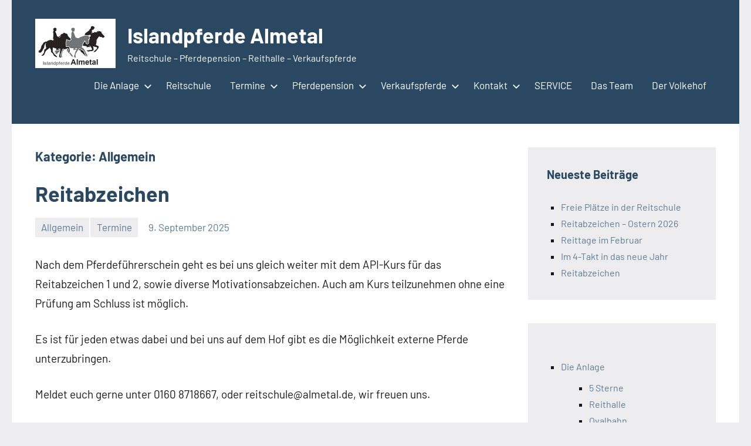

--- FILE ---
content_type: text/html; charset=UTF-8
request_url: http://www.almetal.de/wordpress/?paged=2&cat=1
body_size: 13244
content:
<!DOCTYPE html>
<html lang="de">

<head>
<meta charset="UTF-8">
<meta name="viewport" content="width=device-width, initial-scale=1">
<link rel="profile" href="http://gmpg.org/xfn/11">

<title>Allgemein &#8211; Seite 2 &#8211; Islandpferde Almetal</title>
<meta name='robots' content='max-image-preview:large' />
<link rel='dns-prefetch' href='//www.almetal.de' />
<link rel="alternate" type="application/rss+xml" title="Islandpferde Almetal &raquo; Feed" href="http://www.almetal.de/wordpress/?feed=rss2" />
<link rel="alternate" type="application/rss+xml" title="Islandpferde Almetal &raquo; Kommentar-Feed" href="http://www.almetal.de/wordpress/?feed=comments-rss2" />
<link rel="alternate" type="application/rss+xml" title="Islandpferde Almetal &raquo; Allgemein Kategorie-Feed" href="http://www.almetal.de/wordpress/?feed=rss2&#038;cat=1" />
<style id='wp-img-auto-sizes-contain-inline-css' type='text/css'>
img:is([sizes=auto i],[sizes^="auto," i]){contain-intrinsic-size:3000px 1500px}
/*# sourceURL=wp-img-auto-sizes-contain-inline-css */
</style>
<link rel='stylesheet' id='occasio-theme-fonts-css' href='http://www.almetal.de/wordpress/wp-content/fonts/934a20e4425a271735c314682120061e.css?ver=20201110' type='text/css' media='all' />
<style id='wp-emoji-styles-inline-css' type='text/css'>

	img.wp-smiley, img.emoji {
		display: inline !important;
		border: none !important;
		box-shadow: none !important;
		height: 1em !important;
		width: 1em !important;
		margin: 0 0.07em !important;
		vertical-align: -0.1em !important;
		background: none !important;
		padding: 0 !important;
	}
/*# sourceURL=wp-emoji-styles-inline-css */
</style>
<style id='wp-block-library-inline-css' type='text/css'>
:root{--wp-block-synced-color:#7a00df;--wp-block-synced-color--rgb:122,0,223;--wp-bound-block-color:var(--wp-block-synced-color);--wp-editor-canvas-background:#ddd;--wp-admin-theme-color:#007cba;--wp-admin-theme-color--rgb:0,124,186;--wp-admin-theme-color-darker-10:#006ba1;--wp-admin-theme-color-darker-10--rgb:0,107,160.5;--wp-admin-theme-color-darker-20:#005a87;--wp-admin-theme-color-darker-20--rgb:0,90,135;--wp-admin-border-width-focus:2px}@media (min-resolution:192dpi){:root{--wp-admin-border-width-focus:1.5px}}.wp-element-button{cursor:pointer}:root .has-very-light-gray-background-color{background-color:#eee}:root .has-very-dark-gray-background-color{background-color:#313131}:root .has-very-light-gray-color{color:#eee}:root .has-very-dark-gray-color{color:#313131}:root .has-vivid-green-cyan-to-vivid-cyan-blue-gradient-background{background:linear-gradient(135deg,#00d084,#0693e3)}:root .has-purple-crush-gradient-background{background:linear-gradient(135deg,#34e2e4,#4721fb 50%,#ab1dfe)}:root .has-hazy-dawn-gradient-background{background:linear-gradient(135deg,#faaca8,#dad0ec)}:root .has-subdued-olive-gradient-background{background:linear-gradient(135deg,#fafae1,#67a671)}:root .has-atomic-cream-gradient-background{background:linear-gradient(135deg,#fdd79a,#004a59)}:root .has-nightshade-gradient-background{background:linear-gradient(135deg,#330968,#31cdcf)}:root .has-midnight-gradient-background{background:linear-gradient(135deg,#020381,#2874fc)}:root{--wp--preset--font-size--normal:16px;--wp--preset--font-size--huge:42px}.has-regular-font-size{font-size:1em}.has-larger-font-size{font-size:2.625em}.has-normal-font-size{font-size:var(--wp--preset--font-size--normal)}.has-huge-font-size{font-size:var(--wp--preset--font-size--huge)}.has-text-align-center{text-align:center}.has-text-align-left{text-align:left}.has-text-align-right{text-align:right}.has-fit-text{white-space:nowrap!important}#end-resizable-editor-section{display:none}.aligncenter{clear:both}.items-justified-left{justify-content:flex-start}.items-justified-center{justify-content:center}.items-justified-right{justify-content:flex-end}.items-justified-space-between{justify-content:space-between}.screen-reader-text{border:0;clip-path:inset(50%);height:1px;margin:-1px;overflow:hidden;padding:0;position:absolute;width:1px;word-wrap:normal!important}.screen-reader-text:focus{background-color:#ddd;clip-path:none;color:#444;display:block;font-size:1em;height:auto;left:5px;line-height:normal;padding:15px 23px 14px;text-decoration:none;top:5px;width:auto;z-index:100000}html :where(.has-border-color){border-style:solid}html :where([style*=border-top-color]){border-top-style:solid}html :where([style*=border-right-color]){border-right-style:solid}html :where([style*=border-bottom-color]){border-bottom-style:solid}html :where([style*=border-left-color]){border-left-style:solid}html :where([style*=border-width]){border-style:solid}html :where([style*=border-top-width]){border-top-style:solid}html :where([style*=border-right-width]){border-right-style:solid}html :where([style*=border-bottom-width]){border-bottom-style:solid}html :where([style*=border-left-width]){border-left-style:solid}html :where(img[class*=wp-image-]){height:auto;max-width:100%}:where(figure){margin:0 0 1em}html :where(.is-position-sticky){--wp-admin--admin-bar--position-offset:var(--wp-admin--admin-bar--height,0px)}@media screen and (max-width:600px){html :where(.is-position-sticky){--wp-admin--admin-bar--position-offset:0px}}

/*# sourceURL=wp-block-library-inline-css */
</style><style id='global-styles-inline-css' type='text/css'>
:root{--wp--preset--aspect-ratio--square: 1;--wp--preset--aspect-ratio--4-3: 4/3;--wp--preset--aspect-ratio--3-4: 3/4;--wp--preset--aspect-ratio--3-2: 3/2;--wp--preset--aspect-ratio--2-3: 2/3;--wp--preset--aspect-ratio--16-9: 16/9;--wp--preset--aspect-ratio--9-16: 9/16;--wp--preset--color--black: #000000;--wp--preset--color--cyan-bluish-gray: #abb8c3;--wp--preset--color--white: #ffffff;--wp--preset--color--pale-pink: #f78da7;--wp--preset--color--vivid-red: #cf2e2e;--wp--preset--color--luminous-vivid-orange: #ff6900;--wp--preset--color--luminous-vivid-amber: #fcb900;--wp--preset--color--light-green-cyan: #7bdcb5;--wp--preset--color--vivid-green-cyan: #00d084;--wp--preset--color--pale-cyan-blue: #8ed1fc;--wp--preset--color--vivid-cyan-blue: #0693e3;--wp--preset--color--vivid-purple: #9b51e0;--wp--preset--color--primary: #2a4861;--wp--preset--color--secondary: #5d7b94;--wp--preset--color--tertiary: #90aec7;--wp--preset--color--accent: #60945d;--wp--preset--color--highlight: #915d94;--wp--preset--color--light-gray: #ededef;--wp--preset--color--gray: #84848f;--wp--preset--color--dark-gray: #24242f;--wp--preset--gradient--vivid-cyan-blue-to-vivid-purple: linear-gradient(135deg,rgb(6,147,227) 0%,rgb(155,81,224) 100%);--wp--preset--gradient--light-green-cyan-to-vivid-green-cyan: linear-gradient(135deg,rgb(122,220,180) 0%,rgb(0,208,130) 100%);--wp--preset--gradient--luminous-vivid-amber-to-luminous-vivid-orange: linear-gradient(135deg,rgb(252,185,0) 0%,rgb(255,105,0) 100%);--wp--preset--gradient--luminous-vivid-orange-to-vivid-red: linear-gradient(135deg,rgb(255,105,0) 0%,rgb(207,46,46) 100%);--wp--preset--gradient--very-light-gray-to-cyan-bluish-gray: linear-gradient(135deg,rgb(238,238,238) 0%,rgb(169,184,195) 100%);--wp--preset--gradient--cool-to-warm-spectrum: linear-gradient(135deg,rgb(74,234,220) 0%,rgb(151,120,209) 20%,rgb(207,42,186) 40%,rgb(238,44,130) 60%,rgb(251,105,98) 80%,rgb(254,248,76) 100%);--wp--preset--gradient--blush-light-purple: linear-gradient(135deg,rgb(255,206,236) 0%,rgb(152,150,240) 100%);--wp--preset--gradient--blush-bordeaux: linear-gradient(135deg,rgb(254,205,165) 0%,rgb(254,45,45) 50%,rgb(107,0,62) 100%);--wp--preset--gradient--luminous-dusk: linear-gradient(135deg,rgb(255,203,112) 0%,rgb(199,81,192) 50%,rgb(65,88,208) 100%);--wp--preset--gradient--pale-ocean: linear-gradient(135deg,rgb(255,245,203) 0%,rgb(182,227,212) 50%,rgb(51,167,181) 100%);--wp--preset--gradient--electric-grass: linear-gradient(135deg,rgb(202,248,128) 0%,rgb(113,206,126) 100%);--wp--preset--gradient--midnight: linear-gradient(135deg,rgb(2,3,129) 0%,rgb(40,116,252) 100%);--wp--preset--font-size--small: 16px;--wp--preset--font-size--medium: 24px;--wp--preset--font-size--large: 36px;--wp--preset--font-size--x-large: 42px;--wp--preset--font-size--extra-large: 48px;--wp--preset--font-size--huge: 64px;--wp--preset--spacing--20: 0.44rem;--wp--preset--spacing--30: 0.67rem;--wp--preset--spacing--40: 1rem;--wp--preset--spacing--50: 1.5rem;--wp--preset--spacing--60: 2.25rem;--wp--preset--spacing--70: 3.38rem;--wp--preset--spacing--80: 5.06rem;--wp--preset--shadow--natural: 6px 6px 9px rgba(0, 0, 0, 0.2);--wp--preset--shadow--deep: 12px 12px 50px rgba(0, 0, 0, 0.4);--wp--preset--shadow--sharp: 6px 6px 0px rgba(0, 0, 0, 0.2);--wp--preset--shadow--outlined: 6px 6px 0px -3px rgb(255, 255, 255), 6px 6px rgb(0, 0, 0);--wp--preset--shadow--crisp: 6px 6px 0px rgb(0, 0, 0);}:where(.is-layout-flex){gap: 0.5em;}:where(.is-layout-grid){gap: 0.5em;}body .is-layout-flex{display: flex;}.is-layout-flex{flex-wrap: wrap;align-items: center;}.is-layout-flex > :is(*, div){margin: 0;}body .is-layout-grid{display: grid;}.is-layout-grid > :is(*, div){margin: 0;}:where(.wp-block-columns.is-layout-flex){gap: 2em;}:where(.wp-block-columns.is-layout-grid){gap: 2em;}:where(.wp-block-post-template.is-layout-flex){gap: 1.25em;}:where(.wp-block-post-template.is-layout-grid){gap: 1.25em;}.has-black-color{color: var(--wp--preset--color--black) !important;}.has-cyan-bluish-gray-color{color: var(--wp--preset--color--cyan-bluish-gray) !important;}.has-white-color{color: var(--wp--preset--color--white) !important;}.has-pale-pink-color{color: var(--wp--preset--color--pale-pink) !important;}.has-vivid-red-color{color: var(--wp--preset--color--vivid-red) !important;}.has-luminous-vivid-orange-color{color: var(--wp--preset--color--luminous-vivid-orange) !important;}.has-luminous-vivid-amber-color{color: var(--wp--preset--color--luminous-vivid-amber) !important;}.has-light-green-cyan-color{color: var(--wp--preset--color--light-green-cyan) !important;}.has-vivid-green-cyan-color{color: var(--wp--preset--color--vivid-green-cyan) !important;}.has-pale-cyan-blue-color{color: var(--wp--preset--color--pale-cyan-blue) !important;}.has-vivid-cyan-blue-color{color: var(--wp--preset--color--vivid-cyan-blue) !important;}.has-vivid-purple-color{color: var(--wp--preset--color--vivid-purple) !important;}.has-black-background-color{background-color: var(--wp--preset--color--black) !important;}.has-cyan-bluish-gray-background-color{background-color: var(--wp--preset--color--cyan-bluish-gray) !important;}.has-white-background-color{background-color: var(--wp--preset--color--white) !important;}.has-pale-pink-background-color{background-color: var(--wp--preset--color--pale-pink) !important;}.has-vivid-red-background-color{background-color: var(--wp--preset--color--vivid-red) !important;}.has-luminous-vivid-orange-background-color{background-color: var(--wp--preset--color--luminous-vivid-orange) !important;}.has-luminous-vivid-amber-background-color{background-color: var(--wp--preset--color--luminous-vivid-amber) !important;}.has-light-green-cyan-background-color{background-color: var(--wp--preset--color--light-green-cyan) !important;}.has-vivid-green-cyan-background-color{background-color: var(--wp--preset--color--vivid-green-cyan) !important;}.has-pale-cyan-blue-background-color{background-color: var(--wp--preset--color--pale-cyan-blue) !important;}.has-vivid-cyan-blue-background-color{background-color: var(--wp--preset--color--vivid-cyan-blue) !important;}.has-vivid-purple-background-color{background-color: var(--wp--preset--color--vivid-purple) !important;}.has-black-border-color{border-color: var(--wp--preset--color--black) !important;}.has-cyan-bluish-gray-border-color{border-color: var(--wp--preset--color--cyan-bluish-gray) !important;}.has-white-border-color{border-color: var(--wp--preset--color--white) !important;}.has-pale-pink-border-color{border-color: var(--wp--preset--color--pale-pink) !important;}.has-vivid-red-border-color{border-color: var(--wp--preset--color--vivid-red) !important;}.has-luminous-vivid-orange-border-color{border-color: var(--wp--preset--color--luminous-vivid-orange) !important;}.has-luminous-vivid-amber-border-color{border-color: var(--wp--preset--color--luminous-vivid-amber) !important;}.has-light-green-cyan-border-color{border-color: var(--wp--preset--color--light-green-cyan) !important;}.has-vivid-green-cyan-border-color{border-color: var(--wp--preset--color--vivid-green-cyan) !important;}.has-pale-cyan-blue-border-color{border-color: var(--wp--preset--color--pale-cyan-blue) !important;}.has-vivid-cyan-blue-border-color{border-color: var(--wp--preset--color--vivid-cyan-blue) !important;}.has-vivid-purple-border-color{border-color: var(--wp--preset--color--vivid-purple) !important;}.has-vivid-cyan-blue-to-vivid-purple-gradient-background{background: var(--wp--preset--gradient--vivid-cyan-blue-to-vivid-purple) !important;}.has-light-green-cyan-to-vivid-green-cyan-gradient-background{background: var(--wp--preset--gradient--light-green-cyan-to-vivid-green-cyan) !important;}.has-luminous-vivid-amber-to-luminous-vivid-orange-gradient-background{background: var(--wp--preset--gradient--luminous-vivid-amber-to-luminous-vivid-orange) !important;}.has-luminous-vivid-orange-to-vivid-red-gradient-background{background: var(--wp--preset--gradient--luminous-vivid-orange-to-vivid-red) !important;}.has-very-light-gray-to-cyan-bluish-gray-gradient-background{background: var(--wp--preset--gradient--very-light-gray-to-cyan-bluish-gray) !important;}.has-cool-to-warm-spectrum-gradient-background{background: var(--wp--preset--gradient--cool-to-warm-spectrum) !important;}.has-blush-light-purple-gradient-background{background: var(--wp--preset--gradient--blush-light-purple) !important;}.has-blush-bordeaux-gradient-background{background: var(--wp--preset--gradient--blush-bordeaux) !important;}.has-luminous-dusk-gradient-background{background: var(--wp--preset--gradient--luminous-dusk) !important;}.has-pale-ocean-gradient-background{background: var(--wp--preset--gradient--pale-ocean) !important;}.has-electric-grass-gradient-background{background: var(--wp--preset--gradient--electric-grass) !important;}.has-midnight-gradient-background{background: var(--wp--preset--gradient--midnight) !important;}.has-small-font-size{font-size: var(--wp--preset--font-size--small) !important;}.has-medium-font-size{font-size: var(--wp--preset--font-size--medium) !important;}.has-large-font-size{font-size: var(--wp--preset--font-size--large) !important;}.has-x-large-font-size{font-size: var(--wp--preset--font-size--x-large) !important;}
/*# sourceURL=global-styles-inline-css */
</style>

<style id='classic-theme-styles-inline-css' type='text/css'>
/*! This file is auto-generated */
.wp-block-button__link{color:#fff;background-color:#32373c;border-radius:9999px;box-shadow:none;text-decoration:none;padding:calc(.667em + 2px) calc(1.333em + 2px);font-size:1.125em}.wp-block-file__button{background:#32373c;color:#fff;text-decoration:none}
/*# sourceURL=/wp-includes/css/classic-themes.min.css */
</style>
<link rel='stylesheet' id='page-list-style-css' href='http://www.almetal.de/wordpress/wp-content/plugins/page-list/css/page-list.css?ver=5.9' type='text/css' media='all' />
<link rel='stylesheet' id='occasio-stylesheet-css' href='http://www.almetal.de/wordpress/wp-content/themes/occasio/style.css?ver=1.0.4' type='text/css' media='all' />
<style id='occasio-stylesheet-inline-css' type='text/css'>
.site-logo .custom-logo { width: 137px; }
/*# sourceURL=occasio-stylesheet-inline-css */
</style>
<script type="text/javascript" src="http://www.almetal.de/wordpress/wp-includes/js/jquery/jquery.min.js?ver=3.7.1" id="jquery-core-js"></script>
<script type="text/javascript" src="http://www.almetal.de/wordpress/wp-includes/js/jquery/jquery-migrate.min.js?ver=3.4.1" id="jquery-migrate-js"></script>
<script type="text/javascript" src="http://www.almetal.de/wordpress/wp-content/themes/occasio/assets/js/svgxuse.min.js?ver=1.2.6" id="svgxuse-js"></script>
<link rel="https://api.w.org/" href="http://www.almetal.de/wordpress/index.php?rest_route=/" /><link rel="alternate" title="JSON" type="application/json" href="http://www.almetal.de/wordpress/index.php?rest_route=/wp/v2/categories/1" /><link rel="EditURI" type="application/rsd+xml" title="RSD" href="http://www.almetal.de/wordpress/xmlrpc.php?rsd" />
<meta name="generator" content="WordPress 6.9" />
<style data-context="foundation-flickity-css">/*! Flickity v2.0.2
http://flickity.metafizzy.co
---------------------------------------------- */.flickity-enabled{position:relative}.flickity-enabled:focus{outline:0}.flickity-viewport{overflow:hidden;position:relative;height:100%}.flickity-slider{position:absolute;width:100%;height:100%}.flickity-enabled.is-draggable{-webkit-tap-highlight-color:transparent;tap-highlight-color:transparent;-webkit-user-select:none;-moz-user-select:none;-ms-user-select:none;user-select:none}.flickity-enabled.is-draggable .flickity-viewport{cursor:move;cursor:-webkit-grab;cursor:grab}.flickity-enabled.is-draggable .flickity-viewport.is-pointer-down{cursor:-webkit-grabbing;cursor:grabbing}.flickity-prev-next-button{position:absolute;top:50%;width:44px;height:44px;border:none;border-radius:50%;background:#fff;background:hsla(0,0%,100%,.75);cursor:pointer;-webkit-transform:translateY(-50%);transform:translateY(-50%)}.flickity-prev-next-button:hover{background:#fff}.flickity-prev-next-button:focus{outline:0;box-shadow:0 0 0 5px #09f}.flickity-prev-next-button:active{opacity:.6}.flickity-prev-next-button.previous{left:10px}.flickity-prev-next-button.next{right:10px}.flickity-rtl .flickity-prev-next-button.previous{left:auto;right:10px}.flickity-rtl .flickity-prev-next-button.next{right:auto;left:10px}.flickity-prev-next-button:disabled{opacity:.3;cursor:auto}.flickity-prev-next-button svg{position:absolute;left:20%;top:20%;width:60%;height:60%}.flickity-prev-next-button .arrow{fill:#333}.flickity-page-dots{position:absolute;width:100%;bottom:-25px;padding:0;margin:0;list-style:none;text-align:center;line-height:1}.flickity-rtl .flickity-page-dots{direction:rtl}.flickity-page-dots .dot{display:inline-block;width:10px;height:10px;margin:0 8px;background:#333;border-radius:50%;opacity:.25;cursor:pointer}.flickity-page-dots .dot.is-selected{opacity:1}</style><style data-context="foundation-slideout-css">.slideout-menu{position:fixed;left:0;top:0;bottom:0;right:auto;z-index:0;width:256px;overflow-y:auto;-webkit-overflow-scrolling:touch;display:none}.slideout-menu.pushit-right{left:auto;right:0}.slideout-panel{position:relative;z-index:1;will-change:transform}.slideout-open,.slideout-open .slideout-panel,.slideout-open body{overflow:hidden}.slideout-open .slideout-menu{display:block}.pushit{display:none}</style><link rel="icon" href="http://www.almetal.de/wordpress/wp-content/uploads/2016/10/cropped-5-Sterne_quadrat-32x32.jpg" sizes="32x32" />
<link rel="icon" href="http://www.almetal.de/wordpress/wp-content/uploads/2016/10/cropped-5-Sterne_quadrat-192x192.jpg" sizes="192x192" />
<link rel="apple-touch-icon" href="http://www.almetal.de/wordpress/wp-content/uploads/2016/10/cropped-5-Sterne_quadrat-180x180.jpg" />
<meta name="msapplication-TileImage" content="http://www.almetal.de/wordpress/wp-content/uploads/2016/10/cropped-5-Sterne_quadrat-270x270.jpg" />
<style>.ios7.web-app-mode.has-fixed header{ background-color: rgba(45,53,63,.88);}</style></head>

<body class="archive paged category category-allgemein category-1 wp-custom-logo paged-2 category-paged-2 wp-theme-occasio has-dashicons centered-theme-layout has-sidebar blog-layout-vertical-list author-hidden comments-hidden is-blog-page hfeed">

	
	<div id="page" class="site">
		<a class="skip-link screen-reader-text" href="#content">Zum Inhalt springen</a>

		
		<header id="masthead" class="site-header" role="banner">

			<div class="header-main">

				
			<div class="site-logo">
				<a href="http://www.almetal.de/wordpress/" class="custom-logo-link" rel="home"><img width="274" height="167" src="http://www.almetal.de/wordpress/wp-content/uploads/2011/11/logo.gif" class="custom-logo" alt="Logo Almetal" decoding="async" /></a>			</div>

			
				
<div class="site-branding">

	
			<p class="site-title"><a href="http://www.almetal.de/wordpress/" rel="home">Islandpferde Almetal</a></p>

			
			<p class="site-description">Reitschule &#8211; Pferdepension &#8211; Reithalle &#8211; Verkaufspferde</p>

			
</div><!-- .site-branding -->

				

	<button class="primary-menu-toggle menu-toggle" aria-controls="primary-menu" aria-expanded="false" >
		<svg class="icon icon-menu" aria-hidden="true" role="img"> <use xlink:href="http://www.almetal.de/wordpress/wp-content/themes/occasio/assets/icons/genericons-neue.svg#menu"></use> </svg><svg class="icon icon-close" aria-hidden="true" role="img"> <use xlink:href="http://www.almetal.de/wordpress/wp-content/themes/occasio/assets/icons/genericons-neue.svg#close"></use> </svg>		<span class="menu-toggle-text">Menü</span>
	</button>

	<div class="primary-navigation">

		<nav id="site-navigation" class="main-navigation"  role="navigation" aria-label="Hauptmenü">

			<ul id="primary-menu" class="menu"><li id="menu-item-1992" class="menu-item menu-item-type-post_type menu-item-object-page menu-item-has-children menu-item-1992"><a href="http://www.almetal.de/wordpress/?page_id=699">Die Anlage<svg class="icon icon-expand" aria-hidden="true" role="img"> <use xlink:href="http://www.almetal.de/wordpress/wp-content/themes/occasio/assets/icons/genericons-neue.svg#expand"></use> </svg></a>
<ul class="sub-menu">
	<li id="menu-item-2069" class="menu-item menu-item-type-post_type menu-item-object-page menu-item-2069"><a href="http://www.almetal.de/wordpress/?page_id=1073">5 Sterne</a></li>
	<li id="menu-item-1988" class="menu-item menu-item-type-post_type menu-item-object-page menu-item-1988"><a href="http://www.almetal.de/wordpress/?page_id=38">Reithalle</a></li>
	<li id="menu-item-2058" class="menu-item menu-item-type-post_type menu-item-object-page menu-item-2058"><a href="http://www.almetal.de/wordpress/?page_id=1296">Ovalbahn</a></li>
	<li id="menu-item-2059" class="menu-item menu-item-type-post_type menu-item-object-page menu-item-2059"><a href="http://www.almetal.de/wordpress/?page_id=1309">Dressurviereck</a></li>
	<li id="menu-item-2060" class="menu-item menu-item-type-post_type menu-item-object-page menu-item-2060"><a href="http://www.almetal.de/wordpress/?page_id=1314">Roundpen</a></li>
	<li id="menu-item-2070" class="menu-item menu-item-type-post_type menu-item-object-page menu-item-2070"><a href="http://www.almetal.de/wordpress/?page_id=98">Reitwege</a></li>
	<li id="menu-item-2055" class="menu-item menu-item-type-post_type menu-item-object-page menu-item-2055"><a href="http://www.almetal.de/wordpress/?page_id=1326">Sonstiges</a></li>
</ul>
</li>
<li id="menu-item-1987" class="menu-item menu-item-type-post_type menu-item-object-page menu-item-1987"><a href="http://www.almetal.de/wordpress/?page_id=50">Reitschule</a></li>
<li id="menu-item-2860" class="menu-item menu-item-type-post_type menu-item-object-page menu-item-has-children menu-item-2860"><a href="http://www.almetal.de/wordpress/?page_id=2858">Termine<svg class="icon icon-expand" aria-hidden="true" role="img"> <use xlink:href="http://www.almetal.de/wordpress/wp-content/themes/occasio/assets/icons/genericons-neue.svg#expand"></use> </svg></a>
<ul class="sub-menu">
	<li id="menu-item-2869" class="menu-item menu-item-type-post_type menu-item-object-post menu-item-2869"><a href="http://www.almetal.de/wordpress/?p=2864">Reittage im Februar</a></li>
	<li id="menu-item-2880" class="menu-item menu-item-type-post_type menu-item-object-post menu-item-2880"><a href="http://www.almetal.de/wordpress/?p=2873">Reitabzeichen – Ostern 2026</a></li>
</ul>
</li>
<li id="menu-item-1990" class="menu-item menu-item-type-post_type menu-item-object-page menu-item-has-children menu-item-1990"><a href="http://www.almetal.de/wordpress/?page_id=35">Pferdepension<svg class="icon icon-expand" aria-hidden="true" role="img"> <use xlink:href="http://www.almetal.de/wordpress/wp-content/themes/occasio/assets/icons/genericons-neue.svg#expand"></use> </svg></a>
<ul class="sub-menu">
	<li id="menu-item-2071" class="menu-item menu-item-type-post_type menu-item-object-page menu-item-2071"><a href="http://www.almetal.de/wordpress/?page_id=682">Die Ausläufe</a></li>
	<li id="menu-item-2072" class="menu-item menu-item-type-post_type menu-item-object-page menu-item-2072"><a href="http://www.almetal.de/wordpress/?page_id=684">Die Fütterung</a></li>
	<li id="menu-item-2073" class="menu-item menu-item-type-post_type menu-item-object-page menu-item-2073"><a href="http://www.almetal.de/wordpress/?page_id=689">Die Sattelkammer</a></li>
</ul>
</li>
<li id="menu-item-1994" class="menu-item menu-item-type-post_type menu-item-object-page menu-item-has-children menu-item-1994"><a href="http://www.almetal.de/wordpress/?page_id=403">Verkaufspferde<svg class="icon icon-expand" aria-hidden="true" role="img"> <use xlink:href="http://www.almetal.de/wordpress/wp-content/themes/occasio/assets/icons/genericons-neue.svg#expand"></use> </svg></a>
<ul class="sub-menu">
	<li id="menu-item-2517" class="menu-item menu-item-type-post_type menu-item-object-post menu-item-2517"><a href="http://www.almetal.de/wordpress/?p=2496">Esther frá Skíðbakka III</a></li>
	<li id="menu-item-2665" class="menu-item menu-item-type-post_type menu-item-object-post menu-item-2665"><a href="http://www.almetal.de/wordpress/?p=2654">Blávör frá Skíðbakka III</a></li>
	<li id="menu-item-2547" class="menu-item menu-item-type-post_type menu-item-object-post menu-item-2547"><a href="http://www.almetal.de/wordpress/?p=2541">Gambri vom Steinadlerhof</a></li>
	<li id="menu-item-2585" class="menu-item menu-item-type-post_type menu-item-object-post menu-item-2585"><a href="http://www.almetal.de/wordpress/?p=2575">Von vom Almetal</a></li>
	<li id="menu-item-2619" class="menu-item menu-item-type-post_type menu-item-object-post menu-item-2619"><a href="http://www.almetal.de/wordpress/?p=2608">Alrún vom Almetal</a></li>
	<li id="menu-item-2597" class="menu-item menu-item-type-post_type menu-item-object-post menu-item-2597"><a href="http://www.almetal.de/wordpress/?p=2586">Hamingja vom Almetal</a></li>
	<li id="menu-item-2642" class="menu-item menu-item-type-post_type menu-item-object-post menu-item-2642"><a href="http://www.almetal.de/wordpress/?p=2630">Elska vom Almetal</a></li>
	<li id="menu-item-2607" class="menu-item menu-item-type-post_type menu-item-object-post menu-item-2607"><a href="http://www.almetal.de/wordpress/?p=2598">Alma von Holte</a></li>
	<li id="menu-item-2629" class="menu-item menu-item-type-post_type menu-item-object-post menu-item-2629"><a href="http://www.almetal.de/wordpress/?p=2620">Askja von Holte</a></li>
	<li id="menu-item-2653" class="menu-item menu-item-type-post_type menu-item-object-post menu-item-2653"><a href="http://www.almetal.de/wordpress/?p=2643">Askur vom Steinadlerhof</a></li>
	<li id="menu-item-2683" class="menu-item menu-item-type-post_type menu-item-object-post menu-item-2683"><a href="http://www.almetal.de/wordpress/?p=2675">Jötunn vom Streekermoor</a></li>
</ul>
</li>
<li id="menu-item-1991" class="menu-item menu-item-type-post_type menu-item-object-page menu-item-has-children menu-item-1991"><a href="http://www.almetal.de/wordpress/?page_id=10">Kontakt<svg class="icon icon-expand" aria-hidden="true" role="img"> <use xlink:href="http://www.almetal.de/wordpress/wp-content/themes/occasio/assets/icons/genericons-neue.svg#expand"></use> </svg></a>
<ul class="sub-menu">
	<li id="menu-item-2074" class="menu-item menu-item-type-post_type menu-item-object-page menu-item-has-children menu-item-2074"><a href="http://www.almetal.de/wordpress/?page_id=13">Anfahrt<svg class="icon icon-expand" aria-hidden="true" role="img"> <use xlink:href="http://www.almetal.de/wordpress/wp-content/themes/occasio/assets/icons/genericons-neue.svg#expand"></use> </svg></a>
	<ul class="sub-menu">
		<li id="menu-item-2075" class="menu-item menu-item-type-post_type menu-item-object-page menu-item-2075"><a href="http://www.almetal.de/wordpress/?page_id=19">Nord</a></li>
		<li id="menu-item-2076" class="menu-item menu-item-type-post_type menu-item-object-page menu-item-2076"><a href="http://www.almetal.de/wordpress/?page_id=21">Süd</a></li>
		<li id="menu-item-2077" class="menu-item menu-item-type-post_type menu-item-object-page menu-item-2077"><a href="http://www.almetal.de/wordpress/?page_id=23">Ost</a></li>
		<li id="menu-item-2078" class="menu-item menu-item-type-post_type menu-item-object-page menu-item-2078"><a href="http://www.almetal.de/wordpress/?page_id=25">West</a></li>
	</ul>
</li>
	<li id="menu-item-2079" class="menu-item menu-item-type-post_type menu-item-object-page menu-item-2079"><a href="http://www.almetal.de/wordpress/?page_id=6">Impressum / Datenschutz</a></li>
</ul>
</li>
<li id="menu-item-2054" class="menu-item menu-item-type-post_type menu-item-object-page menu-item-2054"><a href="http://www.almetal.de/wordpress/?page_id=1365">SERVICE</a></li>
<li id="menu-item-2057" class="menu-item menu-item-type-post_type menu-item-object-page menu-item-2057"><a href="http://www.almetal.de/wordpress/?page_id=83">Das Team</a></li>
<li id="menu-item-2056" class="menu-item menu-item-type-post_type menu-item-object-page menu-item-2056"><a href="http://www.almetal.de/wordpress/?page_id=1134">Der Volkehof</a></li>
</ul>		</nav><!-- #site-navigation -->

	</div><!-- .primary-navigation -->



			</div><!-- .header-main -->

		</header><!-- #masthead -->

		
		
		<div id="content" class="site-content">

			<main id="main" class="site-main" role="main">

				
				
	
		<header class="archive-header entry-header">

			<h1 class="archive-title entry-title">Kategorie: <span>Allgemein</span></h1>			
		</header><!-- .archive-header -->

		
	<div id="post-wrapper" class="post-wrapper">

	
<article id="post-2822" class="post-2822 post type-post status-publish format-standard hentry category-allgemein category-termine">

	
	<header class="post-header entry-header">

		
		<h2 class="post-title entry-title"><a href="http://www.almetal.de/wordpress/?p=2822" rel="bookmark">Reitabzeichen</a></h2>
		<div class="entry-meta"><div class="entry-categories"> <ul class="post-categories">
	<li><a href="http://www.almetal.de/wordpress/?cat=1" rel="category">Allgemein</a></li>
	<li><a href="http://www.almetal.de/wordpress/?cat=3" rel="category">Termine</a></li></ul></div><span class="posted-on"><a href="http://www.almetal.de/wordpress/?p=2822" rel="bookmark"><time class="entry-date published" datetime="2025-09-09T08:02:31+00:00">9. September 2025</time><time class="updated" datetime="2026-01-09T09:36:00+00:00">9. Januar 2026</time></a></span><span class="posted-by"> <span class="author vcard"><a class="url fn n" href="http://www.almetal.de/wordpress/?author=2" title="Alle Beiträge von Regina Eckert anzeigen" rel="author">Regina Eckert</a></span></span></div>
	</header><!-- .entry-header -->

	
<div class="entry-content">

	<p>Nach dem Pferdeführerschein geht es bei uns gleich weiter mit dem API-Kurs für das Reitabzeichen 1 und 2, sowie diverse Motivationsabzeichen. Auch am Kurs teilzunehmen ohne eine Prüfung am Schluss ist möglich.</p>
<p>Es ist für jeden etwas dabei und bei uns auf dem Hof gibt es die Möglichkeit externe Pferde unterzubringen.</p>
<p>Meldet euch gerne unter 0160 8718667, oder reitschule@almetal.de, wir freuen uns.</p>
<p><a href="http://www.almetal.de/wordpress/wp-content/uploads/2025/09/API-Herbstferien.pdf">API-Herbstferien</a></p>
<p><img fetchpriority="high" decoding="async" class="alignleft wp-image-2827 " src="http://www.almetal.de/wordpress/wp-content/uploads/2025/09/API-Herbstferien-721x1024.png" alt="" width="327" height="464" srcset="http://www.almetal.de/wordpress/wp-content/uploads/2025/09/API-Herbstferien-721x1024.png 721w, http://www.almetal.de/wordpress/wp-content/uploads/2025/09/API-Herbstferien-211x300.png 211w, http://www.almetal.de/wordpress/wp-content/uploads/2025/09/API-Herbstferien.png 755w" sizes="(max-width: 327px) 100vw, 327px" /></p>
<p>&nbsp;</p>
<p>&nbsp;</p>
<p>&nbsp;</p>
<p>&nbsp;</p>
<p>&nbsp;</p>
<p>&nbsp;</p>
<p>&nbsp;</p>
<p>&nbsp;</p>

</div><!-- .entry-content -->

</article>

<article id="post-2801" class="post-2801 post type-post status-publish format-standard hentry category-allgemein category-termine">

	
	<header class="post-header entry-header">

		
		<h2 class="post-title entry-title"><a href="http://www.almetal.de/wordpress/?p=2801" rel="bookmark">Pferdeführerschein Umgang &#8211; ABGESAGT</a></h2>
		<div class="entry-meta"><div class="entry-categories"> <ul class="post-categories">
	<li><a href="http://www.almetal.de/wordpress/?cat=1" rel="category">Allgemein</a></li>
	<li><a href="http://www.almetal.de/wordpress/?cat=3" rel="category">Termine</a></li></ul></div><span class="posted-on"><a href="http://www.almetal.de/wordpress/?p=2801" rel="bookmark"><time class="entry-date published" datetime="2025-08-22T22:41:24+00:00">22. August 2025</time><time class="updated" datetime="2025-09-22T14:33:42+00:00">22. September 2025</time></a></span><span class="posted-by"> <span class="author vcard"><a class="url fn n" href="http://www.almetal.de/wordpress/?author=2" title="Alle Beiträge von Regina Eckert anzeigen" rel="author">Regina Eckert</a></span></span></div>
	</header><!-- .entry-header -->

	
<div class="entry-content">

	<p>Im Herbst bieten wir den IPZV Abzeichen Lehrgang: <strong>Pferdeführerschein Umgang</strong> an zwei Wochenenden an. Der Kurs findet vom 03.10. &#8211; 05.10. und am 11.10. statt.</p>
<p>Prüfungstag ist der 12.10.!</p>
<p>Meldet euch gerne unter 0160 8718667, oder reitschule@almetal.de, wir freuen uns.</p>
<p><a href="http://www.almetal.de/wordpress/wp-content/uploads/2025/08/Pferdefuehrerschein-Umgang-Herbst2025.pdf">Pferdeführerschein Umgang Herbst2025</a></p>
<p><img decoding="async" class="wp-image-2803 aligncenter" src="http://www.almetal.de/wordpress/wp-content/uploads/2025/08/Pferdefuehrerschein-Umgang.png" alt="" width="606" height="490" srcset="http://www.almetal.de/wordpress/wp-content/uploads/2025/08/Pferdefuehrerschein-Umgang.png 987w, http://www.almetal.de/wordpress/wp-content/uploads/2025/08/Pferdefuehrerschein-Umgang-300x243.png 300w, http://www.almetal.de/wordpress/wp-content/uploads/2025/08/Pferdefuehrerschein-Umgang-768x621.png 768w" sizes="(max-width: 606px) 100vw, 606px" /></p>

</div><!-- .entry-content -->

</article>

<article id="post-2759" class="post-2759 post type-post status-publish format-standard hentry category-allgemein">

	
	<header class="post-header entry-header">

		
		<h2 class="post-title entry-title"><a href="http://www.almetal.de/wordpress/?p=2759" rel="bookmark">Ferienprogramm Rund ums Pferd</a></h2>
		<div class="entry-meta"><div class="entry-categories"> <ul class="post-categories">
	<li><a href="http://www.almetal.de/wordpress/?cat=1" rel="category">Allgemein</a></li></ul></div><span class="posted-on"><a href="http://www.almetal.de/wordpress/?p=2759" rel="bookmark"><time class="entry-date published" datetime="2025-06-03T10:39:45+00:00">3. Juni 2025</time><time class="updated" datetime="2025-07-28T15:22:45+00:00">28. Juli 2025</time></a></span><span class="posted-by"> <span class="author vcard"><a class="url fn n" href="http://www.almetal.de/wordpress/?author=2" title="Alle Beiträge von Regina Eckert anzeigen" rel="author">Regina Eckert</a></span></span></div>
	</header><!-- .entry-header -->

	
<div class="entry-content">

	<p><img decoding="async" class="alignright wp-image-2760 size-medium" src="http://www.almetal.de/wordpress/wp-content/uploads/2025/06/Ferienkurs-266x300.jpg" alt="" width="266" height="300" srcset="http://www.almetal.de/wordpress/wp-content/uploads/2025/06/Ferienkurs-266x300.jpg 266w, http://www.almetal.de/wordpress/wp-content/uploads/2025/06/Ferienkurs-908x1024.jpg 908w, http://www.almetal.de/wordpress/wp-content/uploads/2025/06/Ferienkurs-768x866.jpg 768w, http://www.almetal.de/wordpress/wp-content/uploads/2025/06/Ferienkurs.jpg 1224w" sizes="(max-width: 266px) 100vw, 266px" /></p>
<p>Wir bieten auch dieses Jahr wieder Kurse für Kinder im Alter von 6 &#8211; 16 Jahren an. Dabei soll es im Vordergrund um ein Erlebnis rund um den Partner Pferd gehen.</p>
<p>Die Kinder können mit uns den Tag (09:00 bis 18:00) verbringen und erleben den Hofalltag hautnah mit.</p>
<p>Im Kurs sind zwei Einheiten mit Pferd inbegriffen, ein warmes Mittagessen inkl. Getränke und Snacks sowie eine Theorieeinheit.</p>
<p>Unsere Kursdaten sind:</p>
<ol>
<li><del>Ferienkurs: <strong>07.07.2025 bis 10.07.2025</strong></del> <strong>(keine Plätze mehr verfügbar)</strong></li>
<li><del>Ferienkurs: </del><strong><del>28.07.2025 bis 31.07.2025</del> (keine Plätze mehr verfügbar)</strong></li>
<li><strong>Ferienkurs: 11.08.2025 bis 13.08.2025 (keine Plätze mehr verfügbar)</strong></li>
</ol>
<p>Wenn ihr Interesse habt an einem der Kurse teilzunehmen, oder bei weiteren Fragen, dann meldet euch gerne unter  <strong>0160 8718667</strong> oder <strong>reitschule@almetal.de </strong></p>
<p>&nbsp;</p>

</div><!-- .entry-content -->

</article>

<article id="post-2482" class="post-2482 post type-post status-publish format-standard hentry category-allgemein">

	
	<header class="post-header entry-header">

		
		<h2 class="post-title entry-title"><a href="http://www.almetal.de/wordpress/?p=2482" rel="bookmark">Neue Verkaufspferde</a></h2>
		<div class="entry-meta"><div class="entry-categories"> <ul class="post-categories">
	<li><a href="http://www.almetal.de/wordpress/?cat=1" rel="category">Allgemein</a></li></ul></div><span class="posted-on"><a href="http://www.almetal.de/wordpress/?p=2482" rel="bookmark"><time class="entry-date published" datetime="2025-04-04T00:10:58+00:00">4. April 2025</time><time class="updated" datetime="2025-06-03T09:12:46+00:00">3. Juni 2025</time></a></span><span class="posted-by"> <span class="author vcard"><a class="url fn n" href="http://www.almetal.de/wordpress/?author=2" title="Alle Beiträge von Regina Eckert anzeigen" rel="author">Regina Eckert</a></span></span></div>
	</header><!-- .entry-header -->

	
<div class="entry-content">

	<p>Durch unseren Zuchterfolg in den letzten Jahren erwarten uns zukünftig vielversprechende Pferde.</p>
<p>Da wir nicht alle behalten können, dürfen wir für einige unserer tollen Isländer ein neues zu Hause suchen.</p>
<p>Vom erfahrenen Sportpferd bis zum angerittenen Jungpferd, welches frisch aus seiner Pause kommt ist alles dabei.</p>
<p>Unter der Kategorie Verkaufspferde findet ihr eine detaillierte Beschreibung zu jedem einzelnen Pferd und für weitere Fragen stehen wir euch natürlich gerne zur Verfügung.</p>
<figure id="attachment_2483" aria-describedby="caption-attachment-2483" style="width: 145px" class="wp-caption alignleft"><a href="https://www.almetal.de/wordpress/?p=2608"><img loading="lazy" decoding="async" class="wp-image-2483" src="http://www.almetal.de/wordpress/wp-content/uploads/2025/04/Alrun-150x150.jpeg" alt="" width="145" height="145" srcset="http://www.almetal.de/wordpress/wp-content/uploads/2025/04/Alrun-150x150.jpeg 150w, http://www.almetal.de/wordpress/wp-content/uploads/2025/04/Alrun-144x144.jpeg 144w, http://www.almetal.de/wordpress/wp-content/uploads/2025/04/Alrun-400x400.jpeg 400w" sizes="auto, (max-width: 145px) 100vw, 145px" /></a><figcaption id="caption-attachment-2483" class="wp-caption-text">Alrún vom Almetal</figcaption></figure>
<figure id="attachment_2487" aria-describedby="caption-attachment-2487" style="width: 144px" class="wp-caption alignleft"><a href="https://www.almetal.de/wordpress/?p=2643"><img loading="lazy" decoding="async" class="wp-image-2487 " src="http://www.almetal.de/wordpress/wp-content/uploads/2025/04/Askur-150x150.jpg" alt="" width="144" height="144" srcset="http://www.almetal.de/wordpress/wp-content/uploads/2025/04/Askur-150x150.jpg 150w, http://www.almetal.de/wordpress/wp-content/uploads/2025/04/Askur-144x144.jpg 144w, http://www.almetal.de/wordpress/wp-content/uploads/2025/04/Askur-400x400.jpg 400w" sizes="auto, (max-width: 144px) 100vw, 144px" /></a><figcaption id="caption-attachment-2487" class="wp-caption-text">Askur vom Steinadlerhof</figcaption></figure>
<figure id="attachment_2491" aria-describedby="caption-attachment-2491" style="width: 143px" class="wp-caption alignleft"><a href="https://www.almetal.de/wordpress/?p=2575"><img loading="lazy" decoding="async" class="wp-image-2491 " src="http://www.almetal.de/wordpress/wp-content/uploads/2025/04/Von-150x150.png" alt="" width="143" height="143" srcset="http://www.almetal.de/wordpress/wp-content/uploads/2025/04/Von-150x150.png 150w, http://www.almetal.de/wordpress/wp-content/uploads/2025/04/Von-144x144.png 144w, http://www.almetal.de/wordpress/wp-content/uploads/2025/04/Von-400x400.png 400w" sizes="auto, (max-width: 143px) 100vw, 143px" /></a><figcaption id="caption-attachment-2491" class="wp-caption-text">Von vom Almetal</figcaption></figure>
<figure id="attachment_2518" aria-describedby="caption-attachment-2518" style="width: 146px" class="wp-caption alignleft"><a href="https://www.almetal.de/wordpress/?p=2586"><img loading="lazy" decoding="async" class="wp-image-2518 " src="http://www.almetal.de/wordpress/wp-content/uploads/2025/04/Hamingja-vom-Almetal-150x150.jpg" alt="" width="146" height="146" srcset="http://www.almetal.de/wordpress/wp-content/uploads/2025/04/Hamingja-vom-Almetal-150x150.jpg 150w, http://www.almetal.de/wordpress/wp-content/uploads/2025/04/Hamingja-vom-Almetal-144x144.jpg 144w, http://www.almetal.de/wordpress/wp-content/uploads/2025/04/Hamingja-vom-Almetal-400x400.jpg 400w" sizes="auto, (max-width: 146px) 100vw, 146px" /></a><figcaption id="caption-attachment-2518" class="wp-caption-text">Hamingja vom Almetal</figcaption></figure>
<figure id="attachment_2489" aria-describedby="caption-attachment-2489" style="width: 144px" class="wp-caption alignleft"><a href="https://www.almetal.de/wordpress/?p=2496"><img loading="lazy" decoding="async" class="wp-image-2489 " src="http://www.almetal.de/wordpress/wp-content/uploads/2025/04/Esther-150x150.jpeg" alt="" width="144" height="144" srcset="http://www.almetal.de/wordpress/wp-content/uploads/2025/04/Esther-150x150.jpeg 150w, http://www.almetal.de/wordpress/wp-content/uploads/2025/04/Esther-144x144.jpeg 144w, http://www.almetal.de/wordpress/wp-content/uploads/2025/04/Esther-400x400.jpeg 400w" sizes="auto, (max-width: 144px) 100vw, 144px" /></a><figcaption id="caption-attachment-2489" class="wp-caption-text">Esther frá Skíðbakka III</figcaption></figure>
<figure id="attachment_2521" aria-describedby="caption-attachment-2521" style="width: 143px" class="wp-caption alignleft"><a href="https://www.almetal.de/wordpress/?p=2620"><img loading="lazy" decoding="async" class="wp-image-2521 " src="http://www.almetal.de/wordpress/wp-content/uploads/2025/04/Askja-150x150.png" alt="" width="143" height="143" srcset="http://www.almetal.de/wordpress/wp-content/uploads/2025/04/Askja-150x150.png 150w, http://www.almetal.de/wordpress/wp-content/uploads/2025/04/Askja-144x144.png 144w, http://www.almetal.de/wordpress/wp-content/uploads/2025/04/Askja-400x400.png 400w" sizes="auto, (max-width: 143px) 100vw, 143px" /></a><figcaption id="caption-attachment-2521" class="wp-caption-text">Askja von Holte</figcaption></figure>
<figure id="attachment_2599" aria-describedby="caption-attachment-2599" style="width: 145px" class="wp-caption alignleft"><a href="https://www.almetal.de/wordpress/?p=2598"><img loading="lazy" decoding="async" class="wp-image-2599" src="http://www.almetal.de/wordpress/wp-content/uploads/2025/04/Alma-1-150x150.jpg" alt="" width="145" height="145" srcset="http://www.almetal.de/wordpress/wp-content/uploads/2025/04/Alma-1-150x150.jpg 150w, http://www.almetal.de/wordpress/wp-content/uploads/2025/04/Alma-1-144x144.jpg 144w, http://www.almetal.de/wordpress/wp-content/uploads/2025/04/Alma-1-400x400.jpg 400w" sizes="auto, (max-width: 145px) 100vw, 145px" /></a><figcaption id="caption-attachment-2599" class="wp-caption-text">Alma von Holte</figcaption></figure>
<figure id="attachment_2559" aria-describedby="caption-attachment-2559" style="width: 145px" class="wp-caption alignleft"><a href="https://www.almetal.de/wordpress/?p=2541"><img loading="lazy" decoding="async" class="wp-image-2559" src="http://www.almetal.de/wordpress/wp-content/uploads/2025/04/Gambri-1-150x150.jpg" alt="" width="145" height="145" srcset="http://www.almetal.de/wordpress/wp-content/uploads/2025/04/Gambri-1-150x150.jpg 150w, http://www.almetal.de/wordpress/wp-content/uploads/2025/04/Gambri-1-144x144.jpg 144w, http://www.almetal.de/wordpress/wp-content/uploads/2025/04/Gambri-1-400x400.jpg 400w" sizes="auto, (max-width: 145px) 100vw, 145px" /></a><figcaption id="caption-attachment-2559" class="wp-caption-text">Gambri vom Steinadlerhof</figcaption></figure>
<p>&nbsp;</p>
<p>&nbsp;</p>
<p>&nbsp;</p>
<p>&nbsp;</p>
<p>&nbsp;</p>
<p>&nbsp;</p>
<p>&nbsp;</p>

</div><!-- .entry-content -->

</article>

	</div>

	
	<nav class="navigation pagination" aria-label="Seitennummerierung der Beiträge">
		<h2 class="screen-reader-text">Seitennummerierung der Beiträge</h2>
		<div class="nav-links"><a class="prev page-numbers" href="http://www.almetal.de/wordpress/?cat=1">&laquo<span class="screen-reader-text">Vorherige Beiträge</span></a>
<a class="page-numbers" href="http://www.almetal.de/wordpress/?cat=1">1</a>
<span aria-current="page" class="page-numbers current">2</span>
<a class="page-numbers" href="http://www.almetal.de/wordpress/?paged=3&#038;cat=1">3</a>
<a class="page-numbers" href="http://www.almetal.de/wordpress/?paged=4&#038;cat=1">4</a>
<span class="page-numbers dots">&hellip;</span>
<a class="page-numbers" href="http://www.almetal.de/wordpress/?paged=22&#038;cat=1">22</a>
<a class="next page-numbers" href="http://www.almetal.de/wordpress/?paged=3&#038;cat=1"><span class="screen-reader-text">Nächste Beiträge</span>&raquo;</a></div>
	</nav>
		</main><!-- #main -->

		
	<section id="secondary" class="sidebar widget-area" role="complementary">

		
		<div id="recent-posts-3" class="widget widget_recent_entries">
		<h3 class="widget-title">Neueste Beiträge</h3>
		<ul>
											<li>
					<a href="http://www.almetal.de/wordpress/?p=2881">Freie Plätze in der Reitschule</a>
									</li>
											<li>
					<a href="http://www.almetal.de/wordpress/?p=2873">Reitabzeichen &#8211; Ostern 2026</a>
									</li>
											<li>
					<a href="http://www.almetal.de/wordpress/?p=2864">Reittage im Februar</a>
									</li>
											<li>
					<a href="http://www.almetal.de/wordpress/?p=2844">Im 4-Takt in das neue Jahr</a>
									</li>
											<li>
					<a href="http://www.almetal.de/wordpress/?p=2822">Reitabzeichen</a>
									</li>
					</ul>

		</div><div id="nav_menu-4" class="widget widget_nav_menu"><div class="menu-menue-container"><ul id="menu-menue" class="menu"><li class="menu-item menu-item-type-post_type menu-item-object-page menu-item-has-children menu-item-1992"><a href="http://www.almetal.de/wordpress/?page_id=699">Die Anlage</a>
<ul class="sub-menu">
	<li class="menu-item menu-item-type-post_type menu-item-object-page menu-item-2069"><a href="http://www.almetal.de/wordpress/?page_id=1073">5 Sterne</a></li>
	<li class="menu-item menu-item-type-post_type menu-item-object-page menu-item-1988"><a href="http://www.almetal.de/wordpress/?page_id=38">Reithalle</a></li>
	<li class="menu-item menu-item-type-post_type menu-item-object-page menu-item-2058"><a href="http://www.almetal.de/wordpress/?page_id=1296">Ovalbahn</a></li>
	<li class="menu-item menu-item-type-post_type menu-item-object-page menu-item-2059"><a href="http://www.almetal.de/wordpress/?page_id=1309">Dressurviereck</a></li>
	<li class="menu-item menu-item-type-post_type menu-item-object-page menu-item-2060"><a href="http://www.almetal.de/wordpress/?page_id=1314">Roundpen</a></li>
	<li class="menu-item menu-item-type-post_type menu-item-object-page menu-item-2070"><a href="http://www.almetal.de/wordpress/?page_id=98">Reitwege</a></li>
	<li class="menu-item menu-item-type-post_type menu-item-object-page menu-item-2055"><a href="http://www.almetal.de/wordpress/?page_id=1326">Sonstiges</a></li>
</ul>
</li>
<li class="menu-item menu-item-type-post_type menu-item-object-page menu-item-1987"><a href="http://www.almetal.de/wordpress/?page_id=50">Reitschule</a></li>
<li class="menu-item menu-item-type-post_type menu-item-object-page menu-item-has-children menu-item-2860"><a href="http://www.almetal.de/wordpress/?page_id=2858">Termine</a>
<ul class="sub-menu">
	<li class="menu-item menu-item-type-post_type menu-item-object-post menu-item-2869"><a href="http://www.almetal.de/wordpress/?p=2864">Reittage im Februar</a></li>
	<li class="menu-item menu-item-type-post_type menu-item-object-post menu-item-2880"><a href="http://www.almetal.de/wordpress/?p=2873">Reitabzeichen – Ostern 2026</a></li>
</ul>
</li>
<li class="menu-item menu-item-type-post_type menu-item-object-page menu-item-has-children menu-item-1990"><a href="http://www.almetal.de/wordpress/?page_id=35">Pferdepension</a>
<ul class="sub-menu">
	<li class="menu-item menu-item-type-post_type menu-item-object-page menu-item-2071"><a href="http://www.almetal.de/wordpress/?page_id=682">Die Ausläufe</a></li>
	<li class="menu-item menu-item-type-post_type menu-item-object-page menu-item-2072"><a href="http://www.almetal.de/wordpress/?page_id=684">Die Fütterung</a></li>
	<li class="menu-item menu-item-type-post_type menu-item-object-page menu-item-2073"><a href="http://www.almetal.de/wordpress/?page_id=689">Die Sattelkammer</a></li>
</ul>
</li>
<li class="menu-item menu-item-type-post_type menu-item-object-page menu-item-has-children menu-item-1994"><a href="http://www.almetal.de/wordpress/?page_id=403">Verkaufspferde</a>
<ul class="sub-menu">
	<li class="menu-item menu-item-type-post_type menu-item-object-post menu-item-2517"><a href="http://www.almetal.de/wordpress/?p=2496">Esther frá Skíðbakka III</a></li>
	<li class="menu-item menu-item-type-post_type menu-item-object-post menu-item-2665"><a href="http://www.almetal.de/wordpress/?p=2654">Blávör frá Skíðbakka III</a></li>
	<li class="menu-item menu-item-type-post_type menu-item-object-post menu-item-2547"><a href="http://www.almetal.de/wordpress/?p=2541">Gambri vom Steinadlerhof</a></li>
	<li class="menu-item menu-item-type-post_type menu-item-object-post menu-item-2585"><a href="http://www.almetal.de/wordpress/?p=2575">Von vom Almetal</a></li>
	<li class="menu-item menu-item-type-post_type menu-item-object-post menu-item-2619"><a href="http://www.almetal.de/wordpress/?p=2608">Alrún vom Almetal</a></li>
	<li class="menu-item menu-item-type-post_type menu-item-object-post menu-item-2597"><a href="http://www.almetal.de/wordpress/?p=2586">Hamingja vom Almetal</a></li>
	<li class="menu-item menu-item-type-post_type menu-item-object-post menu-item-2642"><a href="http://www.almetal.de/wordpress/?p=2630">Elska vom Almetal</a></li>
	<li class="menu-item menu-item-type-post_type menu-item-object-post menu-item-2607"><a href="http://www.almetal.de/wordpress/?p=2598">Alma von Holte</a></li>
	<li class="menu-item menu-item-type-post_type menu-item-object-post menu-item-2629"><a href="http://www.almetal.de/wordpress/?p=2620">Askja von Holte</a></li>
	<li class="menu-item menu-item-type-post_type menu-item-object-post menu-item-2653"><a href="http://www.almetal.de/wordpress/?p=2643">Askur vom Steinadlerhof</a></li>
	<li class="menu-item menu-item-type-post_type menu-item-object-post menu-item-2683"><a href="http://www.almetal.de/wordpress/?p=2675">Jötunn vom Streekermoor</a></li>
</ul>
</li>
<li class="menu-item menu-item-type-post_type menu-item-object-page menu-item-has-children menu-item-1991"><a href="http://www.almetal.de/wordpress/?page_id=10">Kontakt</a>
<ul class="sub-menu">
	<li class="menu-item menu-item-type-post_type menu-item-object-page menu-item-has-children menu-item-2074"><a href="http://www.almetal.de/wordpress/?page_id=13">Anfahrt</a>
	<ul class="sub-menu">
		<li class="menu-item menu-item-type-post_type menu-item-object-page menu-item-2075"><a href="http://www.almetal.de/wordpress/?page_id=19">Nord</a></li>
		<li class="menu-item menu-item-type-post_type menu-item-object-page menu-item-2076"><a href="http://www.almetal.de/wordpress/?page_id=21">Süd</a></li>
		<li class="menu-item menu-item-type-post_type menu-item-object-page menu-item-2077"><a href="http://www.almetal.de/wordpress/?page_id=23">Ost</a></li>
		<li class="menu-item menu-item-type-post_type menu-item-object-page menu-item-2078"><a href="http://www.almetal.de/wordpress/?page_id=25">West</a></li>
	</ul>
</li>
	<li class="menu-item menu-item-type-post_type menu-item-object-page menu-item-2079"><a href="http://www.almetal.de/wordpress/?page_id=6">Impressum / Datenschutz</a></li>
</ul>
</li>
<li class="menu-item menu-item-type-post_type menu-item-object-page menu-item-2054"><a href="http://www.almetal.de/wordpress/?page_id=1365">SERVICE</a></li>
<li class="menu-item menu-item-type-post_type menu-item-object-page menu-item-2057"><a href="http://www.almetal.de/wordpress/?page_id=83">Das Team</a></li>
<li class="menu-item menu-item-type-post_type menu-item-object-page menu-item-2056"><a href="http://www.almetal.de/wordpress/?page_id=1134">Der Volkehof</a></li>
</ul></div></div><div id="search-3" class="widget widget_search"><h3 class="widget-title">Suchen</h3>
<form role="search" method="get" class="search-form" action="http://www.almetal.de/wordpress/">
	<label>
		<span class="screen-reader-text">Suchen nach:</span>
		<input type="search" class="search-field"
			placeholder="Suchen &hellip;"
			value="" name="s"
			title="Suchen nach:" />
	</label>
	<button type="submit" class="search-submit">
		<svg class="icon icon-search" aria-hidden="true" role="img"> <use xlink:href="http://www.almetal.de/wordpress/wp-content/themes/occasio/assets/icons/genericons-neue.svg#search"></use> </svg>		<span class="screen-reader-text">Suchen</span>
	</button>
</form>
</div><div id="text-5" class="widget widget_text">			<div class="textwidget"><a href="http://www.almetal.de/wordpress/wp-admin">Intern</a></div>
		</div>
	</section><!-- #secondary -->

	
	</div><!-- #content -->

	
	<div class="footer-wrap">

		
		<footer id="colophon" class="site-footer">

						
	<div id="footer-line" class="site-info">

				
			<span class="footer-text">
				Kontakt und Impressum: Islandpferdehof Almetal, Regina und Carsten Eckert, Jahnstraße 12, 31079 Almstedt 
			</span>

					
	</div>

	
		</footer><!-- #colophon -->

	</div>

	
</div><!-- #page -->

<!-- Powered by WPtouch: 4.3.62 --><script type="text/javascript" id="occasio-navigation-js-extra">
/* <![CDATA[ */
var occasioScreenReaderText = {"expand":"Untermen\u00fc \u00f6ffnen","collapse":"Untermen\u00fc schlie\u00dfen","icon":"\u003Csvg class=\"icon icon-expand\" aria-hidden=\"true\" role=\"img\"\u003E \u003Cuse xlink:href=\"http://www.almetal.de/wordpress/wp-content/themes/occasio/assets/icons/genericons-neue.svg#expand\"\u003E\u003C/use\u003E \u003C/svg\u003E"};
//# sourceURL=occasio-navigation-js-extra
/* ]]> */
</script>
<script type="text/javascript" src="http://www.almetal.de/wordpress/wp-content/themes/occasio/assets/js/navigation.min.js?ver=20201112" id="occasio-navigation-js"></script>
<script id="wp-emoji-settings" type="application/json">
{"baseUrl":"https://s.w.org/images/core/emoji/17.0.2/72x72/","ext":".png","svgUrl":"https://s.w.org/images/core/emoji/17.0.2/svg/","svgExt":".svg","source":{"concatemoji":"http://www.almetal.de/wordpress/wp-includes/js/wp-emoji-release.min.js?ver=6.9"}}
</script>
<script type="module">
/* <![CDATA[ */
/*! This file is auto-generated */
const a=JSON.parse(document.getElementById("wp-emoji-settings").textContent),o=(window._wpemojiSettings=a,"wpEmojiSettingsSupports"),s=["flag","emoji"];function i(e){try{var t={supportTests:e,timestamp:(new Date).valueOf()};sessionStorage.setItem(o,JSON.stringify(t))}catch(e){}}function c(e,t,n){e.clearRect(0,0,e.canvas.width,e.canvas.height),e.fillText(t,0,0);t=new Uint32Array(e.getImageData(0,0,e.canvas.width,e.canvas.height).data);e.clearRect(0,0,e.canvas.width,e.canvas.height),e.fillText(n,0,0);const a=new Uint32Array(e.getImageData(0,0,e.canvas.width,e.canvas.height).data);return t.every((e,t)=>e===a[t])}function p(e,t){e.clearRect(0,0,e.canvas.width,e.canvas.height),e.fillText(t,0,0);var n=e.getImageData(16,16,1,1);for(let e=0;e<n.data.length;e++)if(0!==n.data[e])return!1;return!0}function u(e,t,n,a){switch(t){case"flag":return n(e,"\ud83c\udff3\ufe0f\u200d\u26a7\ufe0f","\ud83c\udff3\ufe0f\u200b\u26a7\ufe0f")?!1:!n(e,"\ud83c\udde8\ud83c\uddf6","\ud83c\udde8\u200b\ud83c\uddf6")&&!n(e,"\ud83c\udff4\udb40\udc67\udb40\udc62\udb40\udc65\udb40\udc6e\udb40\udc67\udb40\udc7f","\ud83c\udff4\u200b\udb40\udc67\u200b\udb40\udc62\u200b\udb40\udc65\u200b\udb40\udc6e\u200b\udb40\udc67\u200b\udb40\udc7f");case"emoji":return!a(e,"\ud83e\u1fac8")}return!1}function f(e,t,n,a){let r;const o=(r="undefined"!=typeof WorkerGlobalScope&&self instanceof WorkerGlobalScope?new OffscreenCanvas(300,150):document.createElement("canvas")).getContext("2d",{willReadFrequently:!0}),s=(o.textBaseline="top",o.font="600 32px Arial",{});return e.forEach(e=>{s[e]=t(o,e,n,a)}),s}function r(e){var t=document.createElement("script");t.src=e,t.defer=!0,document.head.appendChild(t)}a.supports={everything:!0,everythingExceptFlag:!0},new Promise(t=>{let n=function(){try{var e=JSON.parse(sessionStorage.getItem(o));if("object"==typeof e&&"number"==typeof e.timestamp&&(new Date).valueOf()<e.timestamp+604800&&"object"==typeof e.supportTests)return e.supportTests}catch(e){}return null}();if(!n){if("undefined"!=typeof Worker&&"undefined"!=typeof OffscreenCanvas&&"undefined"!=typeof URL&&URL.createObjectURL&&"undefined"!=typeof Blob)try{var e="postMessage("+f.toString()+"("+[JSON.stringify(s),u.toString(),c.toString(),p.toString()].join(",")+"));",a=new Blob([e],{type:"text/javascript"});const r=new Worker(URL.createObjectURL(a),{name:"wpTestEmojiSupports"});return void(r.onmessage=e=>{i(n=e.data),r.terminate(),t(n)})}catch(e){}i(n=f(s,u,c,p))}t(n)}).then(e=>{for(const n in e)a.supports[n]=e[n],a.supports.everything=a.supports.everything&&a.supports[n],"flag"!==n&&(a.supports.everythingExceptFlag=a.supports.everythingExceptFlag&&a.supports[n]);var t;a.supports.everythingExceptFlag=a.supports.everythingExceptFlag&&!a.supports.flag,a.supports.everything||((t=a.source||{}).concatemoji?r(t.concatemoji):t.wpemoji&&t.twemoji&&(r(t.twemoji),r(t.wpemoji)))});
//# sourceURL=http://www.almetal.de/wordpress/wp-includes/js/wp-emoji-loader.min.js
/* ]]> */
</script>

</body>
</html>
